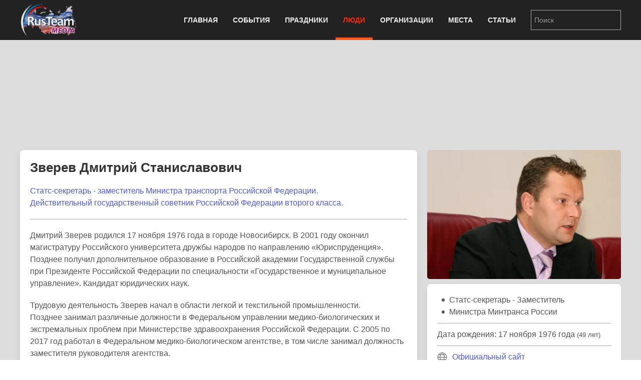

--- FILE ---
content_type: text/html; charset=utf-8
request_url: https://rus.team/people/zverev-dmitrij-stanislavovich
body_size: 9122
content:
<!DOCTYPE html>
<html lang="ru-ru" dir="ltr" vocab="http://schema.org/">
    <head>
        <meta http-equiv="X-UA-Compatible" content="IE=edge">
        <meta name="viewport" content="width=device-width, initial-scale=1">
        <link rel="shortcut icon" href="/images/favicon.png">
        <link rel="apple-touch-icon-precomposed" href="/images/apple-touch-icon.png">
        <meta charset="utf-8" />
	<base href="https://rus.team/people/zverev-dmitrij-stanislavovich" />
	<meta name="keywords" content="Министерства, Государство, Заслуженные деятели науки, Правительство, Управление, Транспорт, Юстиция, pubdate 27.03.2019" />
	<meta name="rights" content="Information Agency Rusteam" />
	<meta name="og:type" content="article" />
	<meta name="og:title" content="Зверев Дмитрий Станиславович - Статс-секретарь - Заместитель - Биография" />
	<meta name="og:description" content="Статс-секретарь - заместитель Министра транспорта Российской Федерации. Действительный государственный советник Российской Федерации второго класса. Ранее занимал должность советника по вопросам взаимодействия с государственными органами и инфраструктурным проектам административно-вспомогательного персонала филиала «Научно-исследовательский институт аэронавигации» ФГУП «Государственный научно-исследовательский институт гражданской авиации»." />
	<meta name="og:image" content="/images/article/47908/avatar.webp?actual=1553627410" />
	<meta name="og:url" content="https://rus.team/people/zverev-dmitrij-stanislavovich" />
	<meta name="article:published_time" content="2019-03-27MSK01:10:10+3:00" />
	<meta name="description" content="Статс-секретарь - заместитель Министра транспорта Российской Федерации. Действительный государственный советник Российской Федерации второго класса. Ранее занимал должность советника по вопр" />
	<meta name="generator" content="Russian Information Agency Ruspekh" />
	<title>Зверев Дмитрий Станиславович - Статс-секретарь - Заместитель - Биография</title>
	<link href="https://rus.team/people/zverev-dmitrij-stanislavovich" rel="canonical" />
	<link href="/templates/yootheme/favicon.ico" rel="shortcut icon" type="image/vnd.microsoft.icon" />
	<link href="/templates/yootheme/css/theme.9.css?v=1766312662" rel="stylesheet" id="theme-style-css" />
	<link href="/templates/yootheme/css/theme.update.css?v=1.21.7" rel="stylesheet" id="theme-style-update-css" />
	<script src="/templates/yootheme/cache/scripts-fc1c20c2.js?v=1.21.7"></script>
	<script>
document.addEventListener('DOMContentLoaded', function() {
Array.prototype.slice.call(document.querySelectorAll('a span[id^="cloak"]')).forEach(function(span) {
    span.innerText = span.textContent;
});
});
	</script>

        <script src="https://cdn.adfinity.pro/code/rus.team/adfinity.js" async></script>
		<!-- Yandex.RTB -->
		<script>window.yaContextCb=window.yaContextCb||[]</script>
		<script src="https://yandex.ru/ads/system/context.js" async></script>
    </head>
    <body class="">

        
        
        <div class="tm-page">

                        
<div class="tm-header-mobile uk-hidden@m">


    <div class="uk-navbar-container">
        <nav uk-navbar>

                        <div class="uk-navbar-left">

                
                                <a class="uk-navbar-toggle" href="#tm-mobile" aria-label="Open menu" uk-toggle>
                    <div uk-navbar-toggle-icon></div>
                                    </a>
                
                
            </div>
            
                        <div class="uk-navbar-center">
                <a class="uk-navbar-item uk-logo" href="https://rus.team">
                    <img alt="РИА РусТим" src="/templates/yootheme/cache/logo-013bf271.webp" srcset="/templates/yootheme/cache/logo-013bf271.webp 113w, /templates/yootheme/cache/logo-5fd8c1ea.webp 150w" sizes="(min-width: 113px) 113px" data-width="113" data-height="75">                </a>
            </div>
            
            
        </nav>
    </div>

    

<div id="tm-mobile" uk-offcanvas mode="slide" overlay>
    <div class="uk-offcanvas-bar">

        <button class="uk-offcanvas-close" type="button" uk-close></button>

        
            
<div class="uk-child-width-1-1" uk-grid>    <div>
<div class="uk-panel" id="module-0">

    
    
<ul class="uk-nav uk-nav-default">
    
	<li class="uk-parent"><a href="/">Главная</a>
	<ul class="uk-nav-sub">

		<li><a href="/calendar">Календарь</a></li></ul></li>
	<li class="uk-parent"><a href="/events">События</a>
	<ul class="uk-nav-sub">

		<li><a href="/events/den-rozhdeniya">День рождения</a></li>
		<li><a href="/events/den-pamyati">День памяти</a></li></ul></li>
	<li><a href="/holidays">Праздники</a></li>
	<li class="uk-active"><a href="/people">Люди</a></li>
	<li><a href="/firms">Организации</a></li>
	<li><a href="/landmarks">Места</a></li>
	<li><a href="/articles">Статьи</a></li></ul>

</div>
</div>    <div>
<div class="uk-panel" id="module-94">

    
    
<div class="uk-panel custom" ><form id="search" class="uk-search uk-search-default" action="/search" method="post"><input class="uk-search-input" name="searchword" type="search" placeholder="Поиск" /></form></div>

</div>
</div></div>

            
    </div>
</div>

</div>


<div class="tm-header uk-visible@m" uk-header>



    
        <div class="uk-navbar-container">

            <div class="uk-container">
                <nav class="uk-navbar" uk-navbar="{&quot;align&quot;:&quot;left&quot;,&quot;boundary&quot;:&quot;!.uk-navbar-container&quot;}">

                                        <div class="uk-navbar-left">

                                                    
<a href="https://rus.team" class="uk-navbar-item uk-logo">
    <img alt="РИА РусТим" src="/templates/yootheme/cache/logo-013bf271.webp" srcset="/templates/yootheme/cache/logo-013bf271.webp 113w, /templates/yootheme/cache/logo-5fd8c1ea.webp 150w" sizes="(min-width: 113px) 113px" data-width="113" data-height="75"></a>
                        
                        
                    </div>
                    
                    
                                        <div class="uk-navbar-right">

                                                    
<ul class="uk-navbar-nav">
    
	<li class="uk-parent"><a href="/">Главная</a>
	<div class="uk-navbar-dropdown"><div class="uk-navbar-dropdown-grid uk-child-width-1-1" uk-grid><div><ul class="uk-nav uk-navbar-dropdown-nav">

		<li><a href="/calendar">Календарь</a></li></ul></div></div></div></li>
	<li class="uk-parent"><a href="/events">События</a>
	<div class="uk-navbar-dropdown"><div class="uk-navbar-dropdown-grid uk-child-width-1-1" uk-grid><div><ul class="uk-nav uk-navbar-dropdown-nav">

		<li><a href="/events/den-rozhdeniya">День рождения</a></li>
		<li><a href="/events/den-pamyati">День памяти</a></li></ul></div></div></div></li>
	<li><a href="/holidays">Праздники</a></li>
	<li class="uk-active"><a href="/people">Люди</a></li>
	<li><a href="/firms">Организации</a></li>
	<li><a href="/landmarks">Места</a></li>
	<li><a href="/articles">Статьи</a></li></ul>

                        
                        
<div class="uk-navbar-item" id="module-92">

    
    
<div class="uk-panel custom" ><form id="search" class="uk-search uk-search-default" action="/search" method="post"><input class="uk-search-input" name="searchword" type="search" placeholder="Поиск" /></form></div>

</div>


                    </div>
                    
                </nav>
            </div>

        </div>

    




</div>
            
            

            
            <div id="tm-main"  class="tm-main uk-section uk-section-default" uk-height-viewport="expand: true">
                <div class="uk-container">

                    
                            
            
            <div id="system-message-container" data-messages="[]">
</div>

            <!--no cash-->
    <div class='adfinity_block_10148 uk-margin-bottom' style="height: 150px"></div>
	<!-- Yandex.RTB R-A-705160-6
	<div class="uk-margin-bottom" id="yandex_rtb_R-A-705160-6" style="height: 150px"></div>
	<script>
        window.yaContextCb.push(()=>{
    	  Ya.Context.AdvManager.render({
    		renderTo: 'yandex_rtb_R-A-705160-6',
    		blockId: 'R-A-705160-6'
    	  })
    	})
    </script>-->



<div class="uk-flex uk-flex-between">
	</div>


<div class="uk-grid-medium" uk-grid>
    <div class="uk-width-2-3@s">
		<div class="uk-width-1-1 uk-hidden@s">
		
<!-- new gallery -->
<div class="uk-width-1-1 uk-inline uk-transition-toggle" tabindex="0">
	<div uk-lightbox>
					<a href="/images/article/47908/2017-11-09-288_80741-1_141912.webp" title="Зверев Дмитрий Станиславович" data-caption="Зверев Дмитрий Станиславович" data-alt="Зверев Дмитрий Станиславович">
			<img class="uk-transition-scale-up uk-transition-opaque uk-border-rounded" src="/images/article/47908/avatar.webp?actual=1553627410" width="390" height="260" alt="Зверев Дмитрий Станиславович">
		</a>						
							<a class="uk-hidden" href="/images/article/47908/2017-11-09-288_80741-2_169604.webp"></a>
				</div>
	</div>					
<!-- end new gallery -->		</div>
        <div class="uk-card uk-card-default uk-card-small uk-card-body">
			<h1>Зверев Дмитрий Станиславович</h1>
			<div>
				<p><a href="/organizations/item/ministerstvo-transporta-rossijskoj-federatsii" target="_blank" rel="noopener noreferrer">Статс-секретарь - заместитель Министра транспорта Российской Федерации.</a><br /><a href="/information/item/dejstvitelnyj-gosudarstvennyj-sovetnik-rossijskoj-federatsii" target="_blank" rel="noopener noreferrer">Действительный государственный советник Российской Федерации второго класса.</a><a href="/organizations/item/ministerstvo-transporta-rossijskoj-federatsii" target="_blank" rel="noopener noreferrer"><br /></a></p>
<hr />
<p>Дмитрий Зверев родился 17 ноября 1976 года в городе Новосибирск. В 2001 году окончил магистратуру Российского университета дружбы народов по направлению «Юриспруденция». Позднее получил дополнительное образование в Российской академии Государственной службы при Президенте Российской Федерации по специальности «Государственное и муниципальное управление». Кандидат юридических наук. </p>
<p>Трудовую деятельность Зверев начал в области легкой и текстильной промышленности. Позднее занимал различные должности в Федеральном управлении медико-биологических и экстремальных проблем при Министерстве здравоохранения Российской Федерации. С 2005 по 2017 год работал в Федеральном медико-биологическом агентстве, в том числе занимал должность заместителя руководителя агентства.</p>
<p>Впоследствии в 2018 году Дмитрий Зверев стал советником по вопросам взаимодействия с государственными органами и инфраструктурным проектам административно-вспомогательного персонала филиала «Научно-исследовательский институт аэронавигации» Государственного научно-исследовательского института гражданской авиации.</p>
<p>Дмитрий Станиславович Зверев 25 марта 2019 года назначен статс-секретарем - заместителем Министра транспорта Российской Федерации.</p>
<p>Зверев является действительным государственным советником Российской Федерации второго класса. Награжден медалью ордена «За заслуги перед Отечеством» II степени.</p>
<p><a class="uk-text-bold" href="#modal1" uk-toggle>Награды Дмитрия Зверева</a>

<div id="modal1" uk-modal>
	<div class="uk-modal-dialog uk-margin-auto-vertical">
		<div class="uk-modal-header uk-text-center">
			<div class="uk-modal-title uk-text-large uk-text-bold uk-text-uppercase">Награды Дмитрия Зверева</div>
		</div>
		<div class="uk-modal-body" uk-overflow-auto></p>
<p>Медаль ордена «За заслуги перед Отечеством» II степени</p>
<p>Медаль «За трудовую доблесть»</p>
<p>Почетная грамота Минздравсоцразвития России</p>
<p>Медаль МЧС России «3а отличие в ликвидации последствий чрезвычайной ситуации» - За успешное выполнение мероприятий по проведению и оказанию гуманитарной помощи населению Южной Осетии</p>
<p></div>
		<div class="uk-modal-footer uk-text-center">
			<button class="uk-button uk-button-danger uk-button-small uk-modal-close" type="button">закрыть</button>
		</div>
	</div>
</div></p>				<div class="uk-text-right"><i>27.03.2019</i></div>			</div>
		</div>
		
				<div class="uk-width-1-1 uk-hidden@s">
			<div class="devider"><span>Связанные статьи</span></div>
			
<div class="uk-card uk-card-default uk-card-small uk-height-small uk-grid-collapse uk-margin-small uk-box-shadow-small uk-box-shadow-hover-large" uk-grid>
	<div class="uk-width-2-5 uk-card-media-left uk-cover-container">
		<img src="/images/article/22218/avatar.webp?actual=1605947070" alt="" uk-cover>
			</div>
	<div class="uk-width-expand uk-padding-small uk-height-small uk-overflow-hidden">
	    <h1 class="uk-h5 uk-margin-remove">Министерство транспорта Российской Федерации</h1>
                <div class="uk-text-small uk-text-muted uk-padding-small uk-padding-remove-vertical uk-position-bottom-right">Государство</div>
	</div>
    <a class="uk-position-cover" href="/firms/ministerstvo-transporta-rossijskoj-federatsii" aria-label="Министерство транспорта Российской Федерации  Минтранс России"></a>
</div>
<div class="uk-card uk-card-default uk-card-small uk-height-small uk-grid-collapse uk-margin-small uk-box-shadow-small uk-box-shadow-hover-large" uk-grid>
	<div class="uk-width-2-5 uk-card-media-left uk-cover-container">
		<img src="/images/article/38896/avatar.webp?actual=1535082555" alt="" uk-cover>
			</div>
	<div class="uk-width-expand uk-padding-small uk-height-small uk-overflow-hidden">
	    <h1 class="uk-h5 uk-margin-remove">Действительный государственный советник России</h1>
                <div class="uk-text-small uk-text-muted uk-padding-small uk-padding-remove-vertical uk-position-bottom-right">Армия</div>
	</div>
    <a class="uk-position-cover" href="/articles/dejstvitelnyj-gosudarstvennyj-sovetnik-rossijskoj-federatsii" aria-label="Действительный государственный советник России"></a>
</div>
<div class="uk-card uk-card-default uk-card-small uk-height-small uk-grid-collapse uk-margin-small uk-box-shadow-small uk-box-shadow-hover-large" uk-grid>
	<div class="uk-width-2-5 uk-card-media-left uk-cover-container">
		<img src="/images/article/8861/avatar.webp?actual=1577679320" alt="" uk-cover>
			</div>
	<div class="uk-width-expand uk-padding-small uk-height-small uk-overflow-hidden">
	    <h1 class="uk-h5 uk-margin-remove">Российская академия народного хозяйства и государственной службы при Президенте РФ - РАНХиГС</h1>
                <div class="uk-text-small uk-text-muted uk-padding-small uk-padding-remove-vertical uk-position-bottom-right">Образование</div>
	</div>
    <a class="uk-position-cover" href="/firms/fgbou-vpu-rossijskaya-akademiya-narodnogo-khozyajstva-i-gosudarstvennoj-sluzhby-pri-prezidente-rf" aria-label="Российская академия народного хозяйства и государственной службы при Президенте РФ - РАНХиГС"></a>
</div>		</div>				
				
		
				<div class="devider"><span>Связанные новости и события</span></div>
		<div class="uk-card uk-card-default uk-card-small uk-card-body">
			<ul class="uk-list uk-list-divider">
							<li class="uk-flex">
					<div class="uk-text-bold uk-margin-small-right">19.11.2019</div>
					<div><a href="#news_and_events_0" uk-toggle>Состоялось заседание Совета министров Союзного государства России и Беларуси</a></div>
					<!-- This is the modal -->
					<div id="news_and_events_0" uk-modal>
						<div class="uk-modal-dialog uk-modal-body uk-margin-auto-vertical">
							<div class="uk-modal-header">
								<div class="uk-text-small uk-text-bold uk-text-center">19 ноября 2019</div>
								<div class="uk-text-large uk-text-center uk-margin-small-bottom">Состоялось заседание Совета министров Союзного государства России и Беларуси</div>							
							</div>
							<div class="uk-modal-body">									
								<div class="uk-align-left uk-margin-small-top uk-margin-small-bottom">
									<img data-src="/images/avatar/60846.jpg" width="180" height="120" uk-img>
								</div>									
								<div>В резиденции главы Правительства Российской Федерации в подмосковских Горках, 19 ноября 2019 года состоялось заседание Совета министров союзного государства России и Белоруссии, при участии премьер-министров Дмитрия Медведева и Сергея Румаса. Перед совещанием главы правительств двух стран провели отдельную короткую встречу в закрытом от прессы режиме. В общей сложности переговоры длились 7,5 часов. После встречи премьер-министры дали совместную пресс-конференцию.</div>
																<div class="uk-text-right"><a href="/news/zasedanie-sovet-ministrov-soyuznogo-gosudarstva-rossii-i-belarusi" title="Состоялось заседание Совета министров Союзного государства России и Беларуси">Читать дальше</a></div>
															</div>
							<div class="uk-modal-footer">
								<div class="uk-flex uk-margin-small-top">
									<div class="uk-width-explode uk-text-left">
																			</div>
									<div class="uk-width-explode uk-text-center">
																				<button class="uk-button uk-button-danger uk-modal-close" type="button">Закрыть</button>
									</div>
									<div class="uk-width-explode uk-text-right">
										<a class="uk-button uk-button-default" href="#news_and_events_1" uk-toggle>Следующая</a>									</div>
								</div>
							</div>
						</div>
					</div>						
					
				</li>
							<li class="uk-flex">
					<div class="uk-text-bold uk-margin-small-right">25.03.2019</div>
					<div><a href="#news_and_events_1" uk-toggle>Заместителем министра транспорта России назначен Дмитрий Зверев</a></div>
					<!-- This is the modal -->
					<div id="news_and_events_1" uk-modal>
						<div class="uk-modal-dialog uk-modal-body uk-margin-auto-vertical">
							<div class="uk-modal-header">
								<div class="uk-text-small uk-text-bold uk-text-center">25 марта 2019</div>
								<div class="uk-text-large uk-text-center uk-margin-small-bottom">Заместителем министра транспорта России назначен Дмитрий Зверев</div>							
							</div>
							<div class="uk-modal-body">									
								<div class="uk-align-left uk-margin-small-top uk-margin-small-bottom">
									<img data-src="/images/avatar/47863.jpg" width="180" height="120" uk-img>
								</div>									
								<div>Премьер-министр Российской Федерации Дмитрий Медведев подписал распоряжение о назначении бывшего замруководителя Федерального медико-биологического агентства Дмитрия Зверева статс-секретарем - заместителем министра транспорта. Документ подписан 21 марта 2019 года и опубликован на официальном портале правовой информации 25 марта.</div>
																<div class="uk-text-right"><a href="/news/zamestitelya-ministra-transporta-rossii-naznachen-dmitrij-zverev" title="Заместителем министра транспорта России назначен Дмитрий Зверев">Читать дальше</a></div>
															</div>
							<div class="uk-modal-footer">
								<div class="uk-flex uk-margin-small-top">
									<div class="uk-width-explode uk-text-left">
										<a class="uk-button uk-button-default" href="#news_and_events_0" uk-toggle>Предыдущая</a>									</div>
									<div class="uk-width-explode uk-text-center">
																				<button class="uk-button uk-button-danger uk-modal-close" type="button">Закрыть</button>
									</div>
									<div class="uk-width-explode uk-text-right">
																			</div>
								</div>
							</div>
						</div>
					</div>						
					
				</li>
						</ul>
		</div>
				
    </div>
    <div class="uk-width-1-3 uk-visible@s uk-overflow-hidden" uk-height-match=".left-bar">
		<div>			
			<div class="uk-grid-small" uk-grid>
				<div class="uk-width-1-1">
				
<!-- new gallery -->
<div class="uk-width-1-1 uk-inline uk-transition-toggle" tabindex="0">
	<div uk-lightbox>
					<a href="/images/article/47908/2017-11-09-288_80741-1_141912.webp" title="Зверев Дмитрий Станиславович" data-caption="Зверев Дмитрий Станиславович" data-alt="Зверев Дмитрий Станиславович">
			<img class="uk-transition-scale-up uk-transition-opaque uk-border-rounded" src="/images/article/47908/avatar.webp?actual=1553627410" width="390" height="260" alt="Зверев Дмитрий Станиславович">
		</a>						
							<a class="uk-hidden" href="/images/article/47908/2017-11-09-288_80741-2_169604.webp"></a>
				</div>
	</div>					
<!-- end new gallery -->				</div>
				
								<div class="uk-width-1-1">					
					<div class="uk-card uk-card-default uk-card-small uk-card-body">
												<ul class="uk-list uk-list-bullet uk-margin-remove">
														<li>Статс-секретарь - Заместитель</li>
														<li>Министра Минтранса России</li>
													</ul>
						
                                                <hr/ class="uk-margin-small">
						<div>Дата рождения: 17 ноября 1976 года <small>(49 лет)</small></div>
						<div></div>
                        
												<hr/ class="uk-margin-small">
						
																														<div class="uk-flex uk-flex-middle"><div class="uk-margin-small-right" uk-icon="world"></div><div><a href="https://www.mintrans.ru/ministry/structure/zverev-dmitriy-stanislavovich-2" target="_blank">Официальный сайт</a></div></div>
												
											</div>

				</div>
				
								<div class="uk-width-1-1">
					
<div class="uk-card uk-card-default uk-card-small uk-height-small uk-grid-collapse uk-margin-small uk-box-shadow-small uk-box-shadow-hover-large" uk-grid>
	<div class="uk-width-2-5 uk-card-media-left uk-cover-container">
		<img src="/images/article/22218/avatar.webp?actual=1605947070" alt="" uk-cover>
			</div>
	<div class="uk-width-expand uk-padding-small uk-height-small uk-overflow-hidden">
	    <h1 class="uk-h5 uk-margin-remove">Министерство транспорта Российской Федерации</h1>
                <div class="uk-text-small uk-text-muted uk-padding-small uk-padding-remove-vertical uk-position-bottom-right">Государство</div>
	</div>
    <a class="uk-position-cover" href="/firms/ministerstvo-transporta-rossijskoj-federatsii" aria-label="Министерство транспорта Российской Федерации  Минтранс России"></a>
</div>
<div class="uk-card uk-card-default uk-card-small uk-height-small uk-grid-collapse uk-margin-small uk-box-shadow-small uk-box-shadow-hover-large" uk-grid>
	<div class="uk-width-2-5 uk-card-media-left uk-cover-container">
		<img src="/images/article/38896/avatar.webp?actual=1535082555" alt="" uk-cover>
			</div>
	<div class="uk-width-expand uk-padding-small uk-height-small uk-overflow-hidden">
	    <h1 class="uk-h5 uk-margin-remove">Действительный государственный советник России</h1>
                <div class="uk-text-small uk-text-muted uk-padding-small uk-padding-remove-vertical uk-position-bottom-right">Армия</div>
	</div>
    <a class="uk-position-cover" href="/articles/dejstvitelnyj-gosudarstvennyj-sovetnik-rossijskoj-federatsii" aria-label="Действительный государственный советник России"></a>
</div>
<div class="uk-card uk-card-default uk-card-small uk-height-small uk-grid-collapse uk-margin-small uk-box-shadow-small uk-box-shadow-hover-large" uk-grid>
	<div class="uk-width-2-5 uk-card-media-left uk-cover-container">
		<img src="/images/article/8861/avatar.webp?actual=1577679320" alt="" uk-cover>
			</div>
	<div class="uk-width-expand uk-padding-small uk-height-small uk-overflow-hidden">
	    <h1 class="uk-h5 uk-margin-remove">Российская академия народного хозяйства и государственной службы при Президенте РФ - РАНХиГС</h1>
                <div class="uk-text-small uk-text-muted uk-padding-small uk-padding-remove-vertical uk-position-bottom-right">Образование</div>
	</div>
    <a class="uk-position-cover" href="/firms/fgbou-vpu-rossijskaya-akademiya-narodnogo-khozyajstva-i-gosudarstvennoj-sluzhby-pri-prezidente-rf" aria-label="Российская академия народного хозяйства и государственной службы при Президенте РФ - РАНХиГС"></a>
</div>				</div>				
								<div class="uk-width-1-1">
					<div class="uk-card uk-card-default uk-card-small uk-card-body uk-text-small">
												<div><span class="uk-label">Категории</span>
												<a href="/people/category/ministerstva">Министерства</a>, 												<a href="/people/category/gosudarstvo">Государство</a>, 												<a href="/people/category/zasluzhennye-deyateli-nauki">Заслуженные деятели науки</a>, 												<a href="/people/category/pravitelstvo">Правительство</a>, 												<a href="/people/category/upravlenie">Управление</a>, 												<a href="/people/category/transport">Транспорт</a>, 												<a href="/people/category/yusticiya">Юстиция</a>												</div>
												
												<div><span class="uk-label">Регионы</span>
												<a href="/people/category/moskva">Москва</a>, 												<a href="/people/category/rossiya">Россия</a>, 												<a href="/people/category/novosibirskaya-oblast">Новосибирская область</a>, 												<a href="/people/category/novosibirsk">Новосибирск</a>												</div>
												
						
											</div>
				</div>
			</div>
		</div>
                <div class="uk-margin-top">
            <div class='adfinity_block_10150'></div>
            <!-- Yandex.RTB R-A-705160-8
            <div id="yandex_rtb_R-A-705160-8"></div>
            <script>
            window.yaContextCb.push(()=>{
            	Ya.Context.AdvManager.render({
            		"blockId": "R-A-705160-8",
            		"renderTo": "yandex_rtb_R-A-705160-8"
            	})
            })
            </script>-->
        </div>
            </div>
</div>
<div class="uk-margin-top">
<div class='adfinity_block_10149'></div>
</div>
<!-- Yandex.RTB R-A-705160-9
<script>
window.yaContextCb.push(()=>{
	Ya.Context.AdvManager.render({
		"blockId": "R-A-705160-9",
		"type": "floorAd",
		"platform": "desktop"
	})
})
</script>-->

<div class="uk-overlay uk-position-right uk-padding-remove uk-hidden@s">
	<div  class="uk-flex uk-flex-right" uk-sticky>
		<a href="#offcanvas" uk-toggle><div class="uk-label" style="margin-top: 160px; padding: 10px 2px 5px 7px;"><span style="writing-mode:tb-rl;">справочная информация</span></div></a>
	</div>
</div>

<div id="offcanvas" uk-offcanvas="overlay: true">
	<div class="uk-offcanvas-bar">
		<div class="uk-card uk-card-secondary uk-offcanvas-close">ЗАКРЫТЬ X</div>
		<div class="uk-margin-xlarge-top">
			<div class="uk-card uk-card-default uk-card-small uk-card-body">
				<ul class="uk-list uk-list-divider">
					<li>
					<div class="uk-h3" name="item title">Зверев Дмитрий Станиславович</div>
					</li>
					
										
					<li>
						<div>
							<ul class="uk-list uk-list-bullet uk-margin-remove uk-padding-remove">
																<li>Статс-секретарь - Заместитель</li>
																<li>Министра Минтранса России</li>
															</ul>
						</div>
					</li>
										
										<li>
						<div>Дата рождения: 17 ноября 1976 года <small>(49 лет)</small></div>
						<div></div>
					</li>
									
										<li>	
																														<div class="uk-flex uk-flex-middle"><div class="uk-margin-small-right" uk-icon="world"></div><div><a href="https://www.mintrans.ru/ministry/structure/zverev-dmitriy-stanislavovich-2" target="_blank">Официальный сайт</a></div></div>
											</li>	
										
										<li>
												<div><span class="uk-label">Категории</span>
												<a href="/people/category/ministerstva">Министерства</a>, 												<a href="/people/category/gosudarstvo">Государство</a>, 												<a href="/people/category/zasluzhennye-deyateli-nauki">Заслуженные деятели науки</a>, 												<a href="/people/category/pravitelstvo">Правительство</a>, 												<a href="/people/category/upravlenie">Управление</a>, 												<a href="/people/category/transport">Транспорт</a>, 												<a href="/people/category/yusticiya">Юстиция</a>												</div>
												
												<div><span class="uk-label">Регионы</span>
												<a href="/people/category/moskva">Москва</a>, 												<a href="/people/category/rossiya">Россия</a>, 												<a href="/people/category/novosibirskaya-oblast">Новосибирская область</a>, 												<a href="/people/category/novosibirsk">Новосибирск</a>												</div>
												
						
											</li>
									</ul>
			</div>
		</div>
	</div>
</div>



            
                        
                </div>
            </div>
            
            
<div id="tm-bottom" class="tm-bottom uk-section-muted uk-section uk-padding-remove-vertical">

    
        
        
        
            
                
<div class="uk-child-width-expand@m uk-grid-small" uk-grid>    <div class="uk-width-1-1@m">
<div class="uk-panel" id="module-106">

    
    <div class="bannergroup">

	<div class="banneritem">
										<!-- Yandex.RTB R-A-705160-5 -->
<div id="yandex_rtb_R-A-705160-5"></div>
<script type="text/javascript">
    (function(w, d, n, s, t) {
        w[n] = w[n] || [];
        w[n].push(function() {
            Ya.Context.AdvManager.render({
                blockId: "R-A-705160-5",
                renderTo: "yandex_rtb_R-A-705160-5",
                async: true
            });
        });
        t = d.getElementsByTagName("script")[0];
        s = d.createElement("script");
        s.type = "text/javascript";
        s.src = "//an.yandex.ru/system/context.js";
        s.async = true;
        t.parentNode.insertBefore(s, t);
    })(this, this.document, "yandexContextAsyncCallbacks");
</script>				<div class="clr"></div>
	</div>

</div>

</div>
</div></div>
            
        
    
</div>


            <!-- Builder #footer -->
<div class="uk-section-secondary uk-section uk-padding-remove-top uk-padding-remove-bottom" uk-scrollspy="target: [uk-scrollspy-class]; cls: uk-animation-slide-bottom; delay: false;">
    
        
        
        
            
            <div class="uk-container uk-container-expand"><div class="uk-grid-margin" uk-grid>
<div class="uk-grid-item-match uk-width-1-1@m">
    
        
            
                        <div class="uk-panel uk-width-1-1">            
                
<div class="uk-panel uk-flex uk-flex-center uk-margin-top uk-margin-bottom" uk-scrollspy-class>
    
    
<ul class="uk-subnav">
    <li><a href="/">Главная</a></li><li><a href="/events">События</a></li><li><a href="/holidays">Праздники</a></li><li class="uk-active"><a href="/people">Люди</a></li><li><a href="/firms">Организации</a></li><li><a href="/landmarks">Места</a></li><li><a href="/articles">Статьи</a></li></ul>

</div>
<div class="uk-position-absolute uk-width-1-1" style="left: 0px; top: 10px;" uk-scrollspy-class><a href="#" title="На верх" uk-totop uk-scroll></a></div><hr uk-scrollspy-class><div class="uk-container uk-margin-bottom" uk-scrollspy-class>    <div class="uk-float-left" style="margin-right: 10px;">
        <div><a title="РИА Рустим" href="/firms/rusteam"><img src="/images/logo.png" alt="rus.team" width="180" height="120" /></a></div>
        <div class="uk-margin-small-top">
            <!-- Yandex.Metrika informer -->
            <a href="https://metrika.yandex.ru/stat/?id=23173432&amp;from=informer" target="_blank" rel="nofollow"><img src="https://informer.yandex.ru/informer/23173432/3_0_B953FFFF_9933FFFF_0_uniques" style="width:88px; height:31px; border:0;" alt="Яндекс.Метрика" title="Яндекс.Метрика: данные за сегодня (просмотры, визиты и уникальные посетители)" /></a>
            <!-- /Yandex.Metrika informer -->
            <!-- Yandex.Metrika counter -->
            <script type="text/javascript">
                (function(d, w, c) {
                    (w[c] = w[c] || []).push(function() {
                        try {
                            w.yaCounter23173432 = new Ya.Metrika({
                                id: 23173432,
                                clickmap: true,
                                trackLinks: true,
                                accurateTrackBounce: true
                            });
                        } catch (e) {}
                    });

                    var n = d.getElementsByTagName("script")[0],
                        x = "https://mc.yandex.ru/metrika/watch.js",
                        s = d.createElement("script"),
                        f = function() {
                            n.parentNode.insertBefore(s, n);
                        };
                    for (var i = 0; i < document.scripts.length; i++) {
                        if (document.scripts[i].src === x) {
                            return;
                        }
                    }
                    s.type = "text/javascript";
                    s.async = true;
                    s.src = x;

                    if (w.opera == "[object Opera]") {
                        d.addEventListener("DOMContentLoaded", f, false);
                    } else {
                        f();
                    }
                })(document, window, "yandex_metrika_callbacks");
            </script>
            <noscript><div><img src="https://mc.yandex.ru/watch/23173432" style="position:absolute; left:-9999px;" alt="" /></div></noscript>
            <!-- /Yandex.Metrika counter -->
            <!--LiveInternet counter-->
            <a href="https://www.liveinternet.ru/click" target="_blank"><img id="licnt04B3" width="88" height="31" style="border:0" title="LiveInternet: показано число просмотров за 24 часа, посетителей за 24 часа и за сегодня" src="[data-uri]" alt=""/></a>
            <script>
                (function(d, s) {
                    d.getElementById("licnt04B3").src =
                        "https://counter.yadro.ru/hit?t11.6;r" + escape(d.referrer) +
                        ((typeof(s) == "undefined") ? "" : ";s" + s.width + "*" + s.height + "*" +
                            (s.colorDepth ? s.colorDepth : s.pixelDepth)) + ";u" + escape(d.URL) +
                        ";h" + escape(d.title.substring(0, 150)) + ";" + Math.random()
                })
                (document, screen)
            </script>
            <!--/LiveInternet-->
        </div>
    </div>
    <div class="uk-text-small uk-text-left uk-text-center-small">© 2021 <a href="https://rus.team/">RusTeam.media</a>
        <div><strong>Российское информационное агентство Рустим</strong></div>
    </div>
    <div class="uk-text-small uk-margin-small-bottom"><strong>email:</strong> <span id="cloak7ba4719c2bec933b3690fec31b865716">Адрес электронной почты защищен от спам-ботов. Для просмотра адреса в вашем браузере должен быть включен Javascript.</span><script type='text/javascript'>
				document.getElementById('cloak7ba4719c2bec933b3690fec31b865716').innerHTML = '';
				var prefix = '&#109;a' + 'i&#108;' + '&#116;o';
				var path = 'hr' + 'ef' + '=';
				var addy7ba4719c2bec933b3690fec31b865716 = 'r&#105;&#97;' + '&#64;';
				addy7ba4719c2bec933b3690fec31b865716 = addy7ba4719c2bec933b3690fec31b865716 + 'r&#117;s' + '&#46;' + 't&#101;&#97;m';
				var addy_text7ba4719c2bec933b3690fec31b865716 = 'r&#105;&#97;' + '&#64;' + 'r&#117;s' + '&#46;' + 't&#101;&#97;m';document.getElementById('cloak7ba4719c2bec933b3690fec31b865716').innerHTML += '<a ' + path + '\'' + prefix + ':' + addy7ba4719c2bec933b3690fec31b865716 + '\' target="_blank" rel="noopener noreferrer">'+addy_text7ba4719c2bec933b3690fec31b865716+'<\/a>';
		</script>.</div>
    <div>Информационное агентство «Рустим», зарегистрировано Роскомнадзором, реестровая запись от 14.02.2022 ИА № ФС 77 - 82757,<br />знак информационной продукции 16+</div>
    <div class="uk-text-small uk-text-left uk-text-center-small">При полном или частичном использовании и воспроизведении материалов сайтов ссылка на <a href="https://rus.team/">RusTeam.media</a> обязательна. Для веб-сайтов интерактивная ссылка на сайт <a href="https://rus.team/">rus.team</a> обязательна. Мнение авторов публикаций может не совпадать с позицией редакции агентства. </div></div>
                        </div>
            
        
    
</div>
</div></div>
            
        
    
</div>

        </div>

        
        

    </body>
</html>
